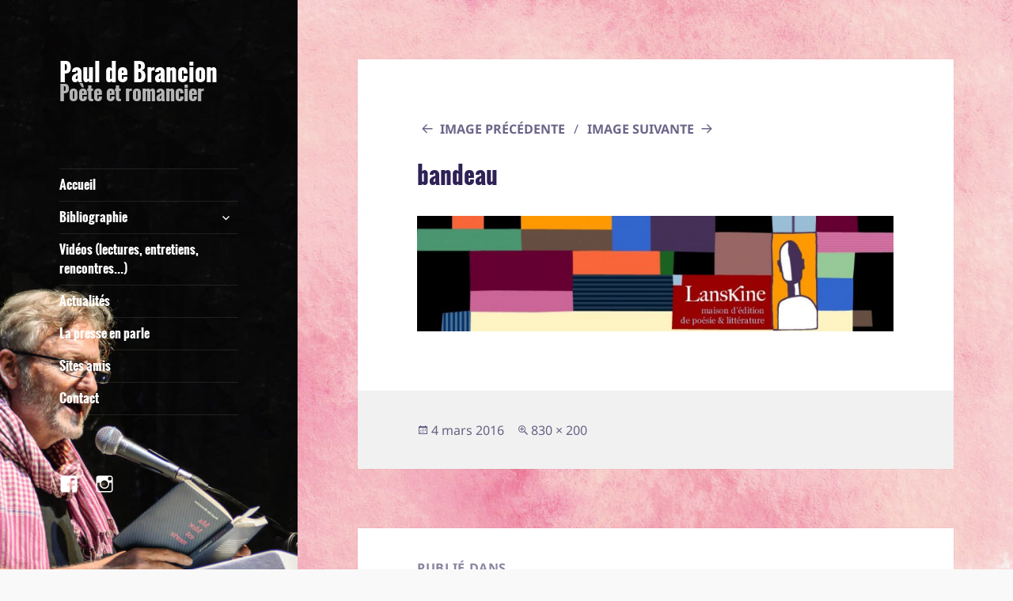

--- FILE ---
content_type: text/css
request_url: http://brancion.paris/wp-content/themes/brancion/style.css?ver=20231107
body_size: 533
content:
/*
Theme Name:     Brancion 2015
Theme URI:      http://www.brancion.paris/
Description:    Thème enfant pour le thème Twentyfifteen
Author:         Lydie Acka-Elineau
Template:       twentyfifteen                             
Version:        1.0
*/
@import url("../twentyfifteen/style.css");

@font-face {
    font-family: 'oswaldbold';
    src: url('fonts/oswald-bold-webfont.eot');
    src: url('fonts/oswald-bold-webfont.eot?#iefix') format('embedded-opentype'),
         url('fonts/oswald-bold-webfont.woff2') format('woff2'),
         url('fonts/oswald-bold-webfont.woff') format('woff'),
         url('fonts/oswald-bold-webfont.ttf') format('truetype'),
         url('fonts/oswald-bold-webfont.svg#oswaldbold') format('svg');
    font-weight: normal;
    font-style: normal;

}

.lettrine {
    float: left;
    font-size: 5.2rem;
    line-height: 4.8rem;
    margin: 0 6px 0 0; 
}

p.site-title {
    font-family: 'oswaldbold';
    font-size: 30px;
}

p.site-description {
    font-family: 'oswaldbold';
    font-size: 25px;
    margin-top: -10px;
}

h1.entry-title {
    font-family: 'oswaldbold';
    font-size: 30px;
    line-height: 30px;  
    font-weight: 500;
}

a.mailfooter {
    float: right;
    text-decoration : underline;
}

.main-navigation ul {
    font-family: 'oswaldbold';
    font-weight: 400;
}

p.bouton-retour {
    text-decoration: underline;
}


--- FILE ---
content_type: text/plain
request_url: https://www.google-analytics.com/j/collect?v=1&_v=j102&a=438266141&t=pageview&_s=1&dl=http%3A%2F%2Fbrancion.paris%2Flectures-dans-la-region-stephanoise%2Fbandeau%2F&ul=en-us%40posix&dt=bandeau%20-%20Paul%20de%20Brancion&sr=1280x720&vp=1280x720&_u=IEBAAEABAAAAACAAI~&jid=783082671&gjid=1957097599&cid=2142061384.1769041196&tid=UA-71268693-1&_gid=1795681821.1769041196&_r=1&_slc=1&z=1578854914
body_size: -285
content:
2,cG-E7D1KXQE9Z